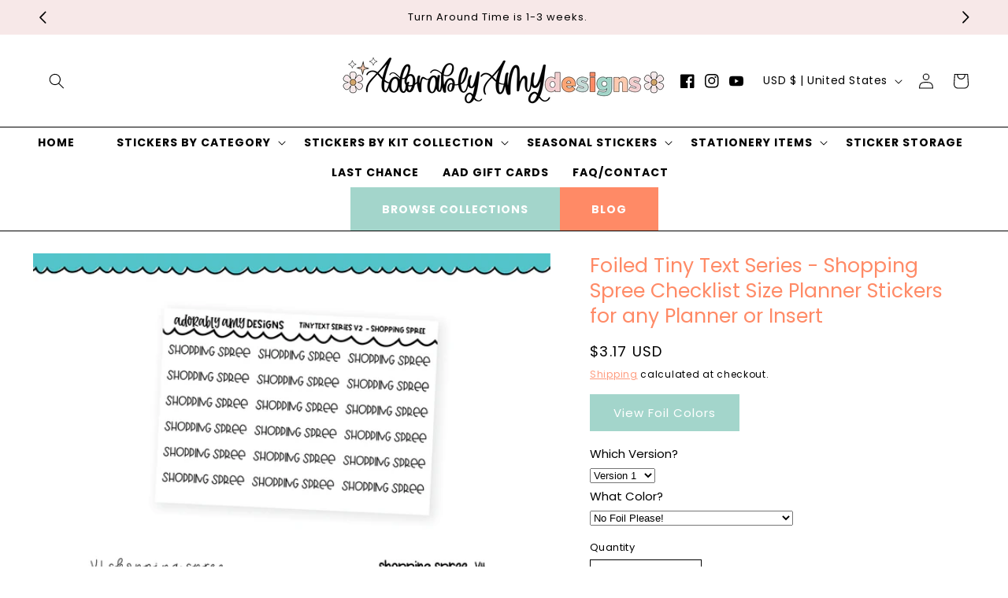

--- FILE ---
content_type: text/html; charset=utf-8
request_url: https://sapi.negate.io/script
body_size: -358
content:
Ivgl2ML27LSh4f34+FY4wSgtqwANsP7MOJdV/rXOEicEgyJbKWAmEcTb5r1foXFhqM3lfdTfxg2Tr8M9nHtajnE=